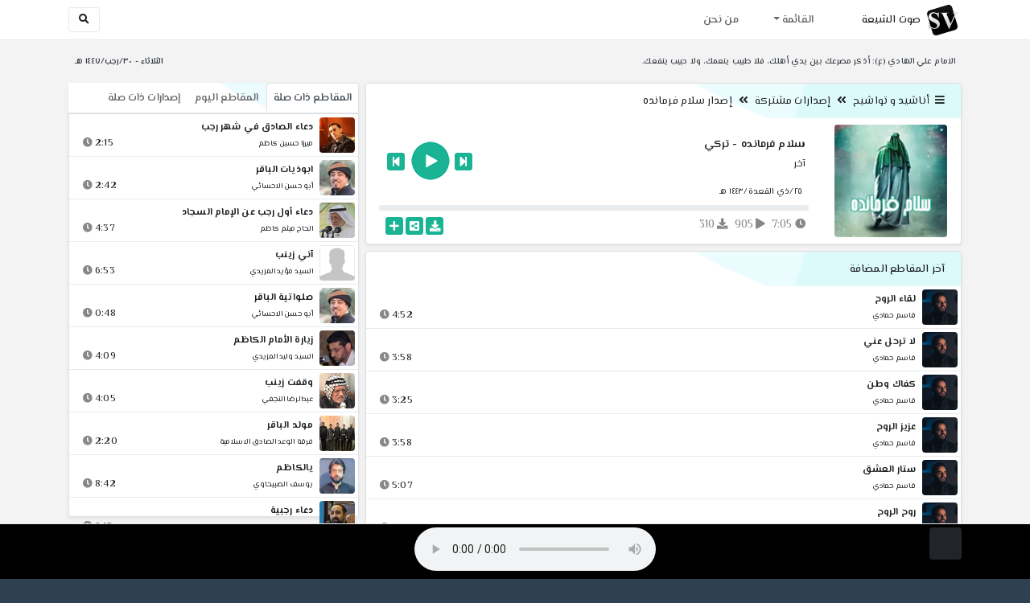

--- FILE ---
content_type: text/html; charset=utf-8
request_url: https://shiavoice.com/play-c5cdQ
body_size: 15991
content:


<!DOCTYPE html>
<html lang="ar" dir="rtl">
<head>
    <meta charset="utf-8">
    <meta name="keywords" content="سلام فرمانده, تركي, آخر ">
    <meta name="description" content="سلام فرمانده - تركي - آخر">
    <meta name="viewport" content="width=device-width, initial-scale=1.0">
	<meta http-equiv="X-UA-Compatible" content="IE=edge">
    <meta http-equiv="content-language" content="ar">
    
    <meta name="msapplication-tap-highlight" content="no">
    <meta name="mobile-web-app-capable" content="no">
    <meta name="application-name" content="Shiavoice - صوت الشيعة">
    <meta name="short_name" content="Shiavoice - صوت الشيعة">
    <link rel="icon" sizes="192x192" href="https://shiavoice.com/assets/img/sv.png">
    <meta name="apple-mobile-web-app-capable" content="no">
    <meta name="apple-mobile-web-app-status-bar-style" content="black">
    <meta name="apple-mobile-web-app-title" content="Shiavoice">
    <link rel="apple-touch-icon" href="https://shiavoice.com/assets/img/sv.png">
    
	<link rel="shortcut icon" href="https://shiavoice.com/assets/img/favicon.ico" type="image/x-icon" />
	<link rel="icon" href="https://shiavoice.com/assets/img/favicon.ico" type="image/x-icon">
    <link rel="stylesheet" type="text/css" href="https://shiavoice.com/assets/css/bootstrap.min.css">
    <link rel="stylesheet" type="text/css" href="https://shiavoice.com/assets/font-awesome5/css/all.min.css">
 
    <link rel="stylesheet" type="text/css" href="https://shiavoice.com/assets/css/animate.css">
    <link rel="stylesheet" type="text/css" href="https://shiavoice.com/assets/css/style.css">
	
    <link rel="stylesheet" type="text/css" href="https://shiavoice.com/assets/css/plugins/toastr/toastr.min.css">
  	<link rel="stylesheet" type="text/css" href="https://shiavoice.com/assets/css/plugins/slick/slick.css">
    <link rel="stylesheet" type="text/css" href="https://shiavoice.com/assets/css/plugins/slick/slick-theme.css">
    <link rel="stylesheet" type="text/css" href="https://shiavoice.com/assets/css/plugins/bootstrapSocial/bootstrap-social.css">
    <link rel="stylesheet" type="text/css" href="https://shiavoice.com/assets/css/plugins/jquery-confirm/jquery-confirm.css">
    <link rel="stylesheet" type="text/css" href="https://shiavoice.com/assets/css/plugins/select2/select2.bundle.css">
    <link rel="stylesheet" type="text/css" href="https://shiavoice.com/assets/css/plugins/dropzone/basic.css">
    <link rel="stylesheet" type="text/css" href="https://shiavoice.com/assets/css/plugins/dropzone/dropzone.css">
    	
	<link rel="stylesheet" type="text/css" href="https://fonts.googleapis.com/css?family=El+Messiri:400,500,600&display=swap&subset=arabic">
    
    <link rel="stylesheet" type="text/css" href="https://shiavoice.com/assets/css/plugins/mobilenav/hc-offcanvas-nav.carbon.css">
        
    <link rel="stylesheet" type="text/css" href="https://shiavoice.com/assets/js/plugins/mediaelement/mediaelementplayer.min.css">
	<link rel="stylesheet" type="text/css" href="https://shiavoice.com/assets/js/plugins/mediaelement/plugins/skip-back/skip-back.min.css">
	<link rel="stylesheet" type="text/css" href="https://shiavoice.com/assets/js/plugins/mediaelement/plugins/speed/speed.min.css">
	<link rel="stylesheet" type="text/css" href="https://shiavoice.com/assets/js/plugins/mediaelement/plugins/loop/loop.min.css">
	<link rel="stylesheet" type="text/css" href="https://shiavoice.com/assets/js/plugins/mediaelement/plugins/airplay/airplay.min.css">
	<link rel="stylesheet" type="text/css" href="https://shiavoice.com/assets/js/plugins/mediaelement/plugins/chromecast/chromecast.min.css">
	<link rel="stylesheet" type="text/css" href="https://shiavoice.com/assets/js/plugins/mediaelement/plugins/postroll/postroll.min.css">   
    
	<link rel="stylesheet" type="text/css" href="https://shiavoice.com/assets/css/plugins/jquery-ui/jquery-ui.css">   
    
    <link rel="stylesheet" type="text/css" href="https://shiavoice.com/assets/css/custom.css">

    <!-- Global site tag (gtag.js) - Google Analytics -->
    <script async src="https://www.googletagmanager.com/gtag/js?id=UA-110213-1"></script>
    <script>
      window.dataLayer = window.dataLayer || [];
      function gtag(){dataLayer.push(arguments);}
      gtag('js', new Date());

      gtag('config', 'UA-110213-1');
    </script>
    
    <title>سلام فرمانده - تركي - آخر</title>
    
</head>	
<body class="rtls top-navigation fixed-footer">	
	
     <div id="wrapper">
        <div id="page-wrapper" class="gray-bg ">
        <div class="row border-bottom white-bg">
			<nav class="navbar navbar-expand-lg navbar-fixed-top" role="navigation">
				<div class="container">
                    <a href="/home" rel="loadpage"><img class="m-1" src="https://shiavoice.com/assets/img/sv.png" height="40px" title="Shiavoice - صوت الشيعة" alt="SV"> <strong>صوت الشيعة</strong></a>
					
                    <a href="/search" rel="loadpage" class="navbar-toggler bg-white text-dark ml-5 border" id="searchButton" title="Search">
                        <i class="fa fa-search"></i> 
                    </a>
                    <a href="#" class="mobilMenu">
                        <span></span> 
                    </a>
                    <nav id="main-nav" style="display: none;">
                        <ul><li data-nav-custom-content><a class="text-white" href="quran" rel="loadpage" name="القرآن الكريم - صوت الشيعة"><i class="fa fa-folder ml-2"></i> القرآن الكريم</a></li><li data-nav-custom-content><a class="text-white" href="ed3ie" rel="loadpage" name="الأدعية والمناجيات - صوت الشيعة"><i class="fa fa-folder ml-2"></i> الأدعية والمناجيات</a></li><li data-nav-custom-content><a class="text-white" href="zeyarat" rel="loadpage" name="الزيارات - صوت الشيعة"><i class="fa fa-folder ml-2"></i> الزيارات</a></li><li data-nav-custom-content><a class="text-white" href="athan" rel="loadpage" name="الأذان - صوت الشيعة"><i class="fa fa-folder ml-2"></i> الأذان</a></li><li data-nav-custom-content><a class="text-white" href="qesaed" rel="loadpage" name="قصائد وأشعار - صوت الشيعة"><i class="fa fa-folder ml-2"></i> قصائد وأشعار</a></li><li data-nav-custom-content><a class="text-white" href="mohadrat" rel="loadpage" name="محاضرات إسلامية - صوت الشيعة"><i class="fa fa-folder ml-2"></i> محاضرات إسلامية</a></li><li data-nav-custom-content><a class="text-white" href="khotab" rel="loadpage" name="خطب المعصومين - صوت الشيعة"><i class="fa fa-folder ml-2"></i> خطب المعصومين</a></li><li data-nav-custom-content><a class="text-white" href="letmiat" rel="loadpage" name="لطميات - صوت الشيعة"><i class="fa fa-folder ml-2"></i> لطميات</a></li><li data-nav-custom-content><a class="text-white" href="afrah" rel="loadpage" name="مواليد و أفراح - صوت الشيعة"><i class="fa fa-folder ml-2"></i> مواليد و أفراح</a></li><li data-nav-custom-content><a class="text-white" href="enashid" rel="loadpage" name="أناشيد و تواشيح - صوت الشيعة"><i class="fa fa-folder ml-2"></i> أناشيد و تواشيح</a></li><li data-nav-custom-content><a class="text-white" href="hawza" rel="loadpage" name="دروس حوزوية - صوت الشيعة"><i class="fa fa-folder ml-2"></i> دروس حوزوية</a></li><li data-nav-custom-content><a class="text-white" href="kutub" rel="loadpage" name="الكتب المسموعة - صوت الشيعة"><i class="fa fa-folder ml-2"></i> الكتب المسموعة</a></li><li data-nav-custom-content>
			<a class="text-white customNavLink" href="about" rel="loadpage" name="من نحن - صوت الشيعة"><i class="fa fa-info-circle ml-2"></i> من نحن</a>
			</li></ul>                    </nav>                        
					
					<div class="navbar-collapse collapse" id="navbar" aria-label="primary">
						<ul class="nav navbar-nav">
							<li class="dropdown">
								<a aria-expanded="false" role="button" href="javascript:void(0)" class="dropdown-toggle" data-toggle="dropdown"> القائمة </a>
								<ul role="menu" class="dropdown-menu scrollable-menu " id="links-menu"><li class="list-group-item-action col-xs-6"><a href="/quran" class="list-group-item-link" name="القرآن الكريم - صوت الشيعة" rel="loadpage"><span class="nav-label"><B>القرآن الكريم</B></span></a></li><li class="list-group-item-action col-xs-6"><a href="/ed3ie" class="list-group-item-link" name="الأدعية والمناجيات - صوت الشيعة" rel="loadpage"><span class="nav-label"><B>الأدعية والمناجيات</B></span></a></li><li class="list-group-item-action col-xs-6"><a href="/zeyarat" class="list-group-item-link" name="الزيارات - صوت الشيعة" rel="loadpage"><span class="nav-label"><B>الزيارات</B></span></a></li><li class="list-group-item-action col-xs-6"><a href="/athan" class="list-group-item-link" name="الأذان - صوت الشيعة" rel="loadpage"><span class="nav-label"><B>الأذان</B></span></a></li><li class="list-group-item-action col-xs-6"><a href="/qesaed" class="list-group-item-link" name="قصائد وأشعار - صوت الشيعة" rel="loadpage"><span class="nav-label"><B>قصائد وأشعار</B></span></a></li><li class="list-group-item-action col-xs-6"><a href="/mohadrat" class="list-group-item-link" name="محاضرات إسلامية - صوت الشيعة" rel="loadpage"><span class="nav-label"><B>محاضرات إسلامية</B></span></a></li><li class="list-group-item-action col-xs-6"><a href="/khotab" class="list-group-item-link" name="خطب المعصومين - صوت الشيعة" rel="loadpage"><span class="nav-label"><B>خطب المعصومين</B></span></a></li><li class="list-group-item-action col-xs-6"><a href="/letmiat" class="list-group-item-link" name="لطميات - صوت الشيعة" rel="loadpage"><span class="nav-label"><B>لطميات</B></span></a></li><li class="list-group-item-action col-xs-6"><a href="/afrah" class="list-group-item-link" name="مواليد و أفراح - صوت الشيعة" rel="loadpage"><span class="nav-label"><B>مواليد و أفراح</B></span></a></li><li class="list-group-item-action col-xs-6"><a href="/enashid" class="list-group-item-link" name="أناشيد و تواشيح - صوت الشيعة" rel="loadpage"><span class="nav-label"><B>أناشيد و تواشيح</B></span></a></li><li class="list-group-item-action col-xs-6"><a href="/hawza" class="list-group-item-link" name="دروس حوزوية - صوت الشيعة" rel="loadpage"><span class="nav-label"><B>دروس حوزوية</B></span></a></li><li class="list-group-item-action col-xs-6"><a href="/kutub" class="list-group-item-link" name="الكتب المسموعة - صوت الشيعة" rel="loadpage"><span class="nav-label"><B>الكتب المسموعة</B></span></a></li></ul>							</li>
							<li>
								<a href="/about" aria-expanded="false" role="button" name="من نحن - صوت الشيعة" rel="loadpage"> من نحن</a>
							</li>
						</ul>
					</div>
					<div class="navbar-collapse collapse navbar-left d-none d-lg-block d-xl-none" id="navbar" aria-label="secondary">
						<ul class="nav navbar-nav mr-auto" id="search-form">
							<a href="/search" rel="loadpage" class="btn btn-white btn-sm"> <i class="fa fa-search m-1"></i> </a>
						</ul>
					</div>
				</div>	
			</nav>	
        </div>
        
        <div id="right-sidebar" class="bg-dark">
            <div class="sidebar-container m-3 pt-4">
                <ul><li data-nav-custom-content><a class="text-white" href="quran" rel="loadpage" name="القرآن الكريم - صوت الشيعة"><i class="fa fa-folder ml-2"></i> القرآن الكريم</a></li><li data-nav-custom-content><a class="text-white" href="ed3ie" rel="loadpage" name="الأدعية والمناجيات - صوت الشيعة"><i class="fa fa-folder ml-2"></i> الأدعية والمناجيات</a></li><li data-nav-custom-content><a class="text-white" href="zeyarat" rel="loadpage" name="الزيارات - صوت الشيعة"><i class="fa fa-folder ml-2"></i> الزيارات</a></li><li data-nav-custom-content><a class="text-white" href="athan" rel="loadpage" name="الأذان - صوت الشيعة"><i class="fa fa-folder ml-2"></i> الأذان</a></li><li data-nav-custom-content><a class="text-white" href="qesaed" rel="loadpage" name="قصائد وأشعار - صوت الشيعة"><i class="fa fa-folder ml-2"></i> قصائد وأشعار</a></li><li data-nav-custom-content><a class="text-white" href="mohadrat" rel="loadpage" name="محاضرات إسلامية - صوت الشيعة"><i class="fa fa-folder ml-2"></i> محاضرات إسلامية</a></li><li data-nav-custom-content><a class="text-white" href="khotab" rel="loadpage" name="خطب المعصومين - صوت الشيعة"><i class="fa fa-folder ml-2"></i> خطب المعصومين</a></li><li data-nav-custom-content><a class="text-white" href="letmiat" rel="loadpage" name="لطميات - صوت الشيعة"><i class="fa fa-folder ml-2"></i> لطميات</a></li><li data-nav-custom-content><a class="text-white" href="afrah" rel="loadpage" name="مواليد و أفراح - صوت الشيعة"><i class="fa fa-folder ml-2"></i> مواليد و أفراح</a></li><li data-nav-custom-content><a class="text-white" href="enashid" rel="loadpage" name="أناشيد و تواشيح - صوت الشيعة"><i class="fa fa-folder ml-2"></i> أناشيد و تواشيح</a></li><li data-nav-custom-content><a class="text-white" href="hawza" rel="loadpage" name="دروس حوزوية - صوت الشيعة"><i class="fa fa-folder ml-2"></i> دروس حوزوية</a></li><li data-nav-custom-content><a class="text-white" href="kutub" rel="loadpage" name="الكتب المسموعة - صوت الشيعة"><i class="fa fa-folder ml-2"></i> الكتب المسموعة</a></li><li data-nav-custom-content>
			<a class="text-white customNavLink" href="about" rel="loadpage" name="من نحن - صوت الشيعة"><i class="fa fa-info-circle ml-2"></i> من نحن</a>
			</li></ul>            </div>
        </div>            
            
        <div class="wrapper wrapper-content">
            <div class="container">
                    <div class="row m-b-sm m-t-sm ">
                      <div class="col-md-8 d-md-block d-none">
                            <span class="font-bold text-dark small float-left pr-lg-2"><strong> الامام علي الهادي (ع): أذكر مصرعك بين يدي أهلك، فلا طبيب ينعمك، ولا حبيب ينفعك.</strong></span>
                      </div>
                      <div class="col-md-4 col-sm-12">
                            <span class="font-bold text-dark small float-right pl-lg-2"> الثلاثاء - ٣٠/رجب/١٤٤٧ هـ</span>
                      </div>
                    </div>
                <div id="contentBody">
                        <div class="row documentTitle mb-4" id="documentTitle" data-title="سلام فرمانده - تركي - آخر">
        <div class="col-lg-8 col-sm-12 pl-lg-1 mt-2">
            
            <div class="card no-border shadow-sm">
                  <div class="card-header bg-header">
                        <nav> <i class="fa fa-bars ml-1"></i> <a href="enashid" name="أناشيد و تواشيح - صوت الشيعة" rel="loadpage" >أناشيد و تواشيح</a><i class="fa fa-angle-double-left mx-2" aria-hidden="true"></i><a href="cat-628" name="إصدارات مشتركة - أناشيد و تواشيح" rel="loadpage" >إصدارات مشتركة</a><i class="fa fa-angle-double-left mx-2" aria-hidden="true"></i><a href="cat-12251" rel="loadpage" name="إصدار سلام فرمانده - إصدارات مشتركة">إصدار سلام فرمانده</a></nav>                  </div>
                  <div class="card-body p-1 m-1">
                                            
                          <div class="row">
                            <div class="col-md-3">
                                <div id="trackItem1231859" class="">
                                    <div class="containerTrack">
                                     <img class="image m-auto rounded d-none d-sm-none d-md-block" id="trackArt1231859" title="آخر" alt="IMG" src="../assets/img/cats/selam_fermande.jpg" width="140px">
                                   </div>
                                </div>
                            </div>
                            <div class="col-md-9 pr-lg-0">
                                <div class="playDiv">
                                 <a href="play-C5B1l" rel="loadpage" name="امام زمان - اردو - شهيد على شهيد" class="prevTrack btn btn-xs btn-social-icon btn-primary text-white" title="المقطع السابق">
            <i class="fa fa-step-backward"></i> 
        </a> 
                                <a href="javascript:void(0)" title="تشغيل" class="playTrack jp-play jp-play-page m-auto" id="trackplay1231859" data-track-id="1231859" data-track-url="enashid/mushterk/selam_fermande/kskwxmswymaw744.mp3" data-track-title="سلام فرمانده - تركي" data-track-href="play-c5cdQ" data-artist="آخر" data-artist-href=""></a>
                                 <a href="play-c5E64" rel="loadpage" name="سلامي للقائد - عربي - محمد على الدهدشتي" class="nextTrack btn btn-xs btn-social-icon btn-primary text-white" title="المقطع التالي">
            <i class="fa fa-step-forward"></i>
        </a> 
                                </div>
                                <h4 class="font-bold m-b-xs text-truncate mt-3 mx-2 pr-md-1" title="سلام فرمانده - تركي" style="cursor: default;">سلام فرمانده - تركي</h4>
                                <h5 class="mt-2 mx-2 text-truncate pr-md-1"><a href="" rel="loadpage" name="آخر - صوت الشيعة" title="آخر" > آخر</a></h5>
                                <div class="pt-2 pr-1">
                                 <small class="mx-2 pr-md-1">٢٥/ذي القعدة/١٤٤٣ هـ</small>
                                </div>
                                 
                                <div id="waveProgress" class="progress m-2" dir="ltr" style="height: 7px;">
                                  <div id="progressBar" data-track-id="1231859" class="progress-bar progress-bar-striped progress-bar-animated progress-bar-primary" role="progressbar"></div>
                                </div> 

                                 <div>
                                  <div class="float-left mx-2 pr-md-1 d-flex justify-content-between">
                                    
                                    <div class="text-muted" style="cursor: default;" id="trackDuration1231859" title="مدة"><i class="fa fa-clock"></i> 7:05</div>
                                      
                                    <div class="text-muted pr-2" style="cursor: default;" title="إستماع 905"><i class="fa fa-play"></i> 905</div>
                                      
                                    <div class="text-muted pr-2" style="cursor: default;" title="تحميل 310"><i class="fa fa-download"></i> 310</div>
                                      
                                   </div>
                                  <div class="float-right">
                                   
                                    <a class="btn btn-xs btn-social-icon btn-primary text-white downloadTrack" data-id="dEdEM3dOeHZrL05rRHV0TlVuM2xIdz09" name="سلام فرمانده - تركي - آخر" title="تحميل"><i class="fa fa-download"></i></a> 
                                    <a class="shareTrack btn btn-xs btn-social-icon btn-primary text-white" name="سلام فرمانده - تركي - آخر" data-id="1231859" data-embed="embed-c5cdQ" title="شارك على الشبكات الاجتماعية"><i class="fa fa-share-alt-square"></i></a>
                                    <a class="addPlaylist btn btn-xs btn-social-icon btn-primary text-white ml-3" id="addPlaylist1231859" data-plsylist-id="1231859" title="أضف الى قائمة التشغيل"><i class="fa fa-plus"></i></a>
                                    
                                    </div>
                                </div>

                            </div>
                        </div>
                  
                  </div>
                                    
            </div> 
            
            <!-- start last links-->
            <div class="card mt-2 shadow-sm">
             
              <div class="no-border animated fadeIn">

                      <div class="card-header bg-header">
                                آخر المقاطع المضافة
                              </div><ul class="list-unstyled p-0 m-0 w-100"><li class="media trackItem border-bottom p-1" id="trackItem1251224">
					<div class="containerTrack">
					 <img class="image ml-2 rounded" id="trackArt1251224" alt="IMG" src="../assets/img/cats/qasim_hamadi.jpg" width="44px">
					  <div class="middle">
						<a href="play-KkODD" title="تشغيل" class="playTrack jp-play m-auto" id="trackplay1251224" data-track-id="1251224" data-track-url="enashid/qasem_hemadi/setar_elaeshq/9z3teqbxnu5z3uz.mp3" data-track-title="لقاء الروح" data-track-href="play-KkODD" data-artist="قاسم حمادي" data-artist-href="@qasim-himadi"></a>
					  </div>
					</div>
					<div class="media-body">
					  <a href="play-KkODD" rel="loadpage" name="لقاء الروح - قاسم حمادي" title="لقاء الروح"><h5 class="mb-0 text-truncate font-weight-bold">لقاء الروح</h5></a>
					    <div class="row mt-1">
							<div class="col-7">
								<a href="@qasim-himadi" rel="loadpage" name="قاسم حمادي - صوت الشيعة"><small class="text-truncate"> قاسم حمادي</small></a>
							</div>
							<div class="col-5 text-left pl-4" id="trackDuration1251224"> 
								4:52 <i class="fa fa-clock ml-1 text-muted"></i>
								<span class="playTools">
									<a href="javascript:void(0)" class="shareTrack d-none d-sm-inline" data-id="1251224" title="شارك" data-embed="embed-KkODD" name="لقاء الروح - قاسم حمادي"><i class="fa fa-share-alt-square text-muted" style="font-size: 0.9rem;"></i></a> 
									<a href="play-KkODD" class="addPlaylist d-none d-sm-inline-block" name="لقاء الروح - قاسم حمادي" data-plsylist-id="1251224" title="أضف الى قائمة التشغيل"><i class="fa fa-plus-square text-muted mr-1" style="font-size: 0.9rem;"></i></a>
								</span>
						   </div>
					   </div>
					</div>
				  </li><li class="media trackItem border-bottom p-1" id="trackItem1251223">
					<div class="containerTrack">
					 <img class="image ml-2 rounded" id="trackArt1251223" alt="IMG" src="../assets/img/cats/qasim_hamadi.jpg" width="44px">
					  <div class="middle">
						<a href="play-KkNlu" title="تشغيل" class="playTrack jp-play m-auto" id="trackplay1251223" data-track-id="1251223" data-track-url="enashid/qasem_hemadi/setar_elaeshq/bgpn7sa44x5hs9y.mp3" data-track-title="لا ترحل عني" data-track-href="play-KkNlu" data-artist="قاسم حمادي" data-artist-href="@qasim-himadi"></a>
					  </div>
					</div>
					<div class="media-body">
					  <a href="play-KkNlu" rel="loadpage" name="لا ترحل عني - قاسم حمادي" title="لا ترحل عني"><h5 class="mb-0 text-truncate font-weight-bold">لا ترحل عني</h5></a>
					    <div class="row mt-1">
							<div class="col-7">
								<a href="@qasim-himadi" rel="loadpage" name="قاسم حمادي - صوت الشيعة"><small class="text-truncate"> قاسم حمادي</small></a>
							</div>
							<div class="col-5 text-left pl-4" id="trackDuration1251223"> 
								3:58 <i class="fa fa-clock ml-1 text-muted"></i>
								<span class="playTools">
									<a href="javascript:void(0)" class="shareTrack d-none d-sm-inline" data-id="1251223" title="شارك" data-embed="embed-KkNlu" name="لا ترحل عني - قاسم حمادي"><i class="fa fa-share-alt-square text-muted" style="font-size: 0.9rem;"></i></a> 
									<a href="play-KkNlu" class="addPlaylist d-none d-sm-inline-block" name="لا ترحل عني - قاسم حمادي" data-plsylist-id="1251223" title="أضف الى قائمة التشغيل"><i class="fa fa-plus-square text-muted mr-1" style="font-size: 0.9rem;"></i></a>
								</span>
						   </div>
					   </div>
					</div>
				  </li><li class="media trackItem border-bottom p-1" id="trackItem1251222">
					<div class="containerTrack">
					 <img class="image ml-2 rounded" id="trackArt1251222" alt="IMG" src="../assets/img/cats/qasim_hamadi.jpg" width="44px">
					  <div class="middle">
						<a href="play-kknlT" title="تشغيل" class="playTrack jp-play m-auto" id="trackplay1251222" data-track-id="1251222" data-track-url="enashid/qasem_hemadi/setar_elaeshq/kroougixb36yhhl.mp3" data-track-title="كفاك وطن" data-track-href="play-kknlT" data-artist="قاسم حمادي" data-artist-href="@qasim-himadi"></a>
					  </div>
					</div>
					<div class="media-body">
					  <a href="play-kknlT" rel="loadpage" name="كفاك وطن - قاسم حمادي" title="كفاك وطن"><h5 class="mb-0 text-truncate font-weight-bold">كفاك وطن</h5></a>
					    <div class="row mt-1">
							<div class="col-7">
								<a href="@qasim-himadi" rel="loadpage" name="قاسم حمادي - صوت الشيعة"><small class="text-truncate"> قاسم حمادي</small></a>
							</div>
							<div class="col-5 text-left pl-4" id="trackDuration1251222"> 
								3:25 <i class="fa fa-clock ml-1 text-muted"></i>
								<span class="playTools">
									<a href="javascript:void(0)" class="shareTrack d-none d-sm-inline" data-id="1251222" title="شارك" data-embed="embed-kknlT" name="كفاك وطن - قاسم حمادي"><i class="fa fa-share-alt-square text-muted" style="font-size: 0.9rem;"></i></a> 
									<a href="play-kknlT" class="addPlaylist d-none d-sm-inline-block" name="كفاك وطن - قاسم حمادي" data-plsylist-id="1251222" title="أضف الى قائمة التشغيل"><i class="fa fa-plus-square text-muted mr-1" style="font-size: 0.9rem;"></i></a>
								</span>
						   </div>
					   </div>
					</div>
				  </li><li class="media trackItem border-bottom p-1" id="trackItem1251221">
					<div class="containerTrack">
					 <img class="image ml-2 rounded" id="trackArt1251221" alt="IMG" src="../assets/img/cats/qasim_hamadi.jpg" width="44px">
					  <div class="middle">
						<a href="play-kknLo" title="تشغيل" class="playTrack jp-play m-auto" id="trackplay1251221" data-track-id="1251221" data-track-url="enashid/qasem_hemadi/setar_elaeshq/hytnwtxtvvdtfoo.mp3" data-track-title="عزيز الروح" data-track-href="play-kknLo" data-artist="قاسم حمادي" data-artist-href="@qasim-himadi"></a>
					  </div>
					</div>
					<div class="media-body">
					  <a href="play-kknLo" rel="loadpage" name="عزيز الروح - قاسم حمادي" title="عزيز الروح"><h5 class="mb-0 text-truncate font-weight-bold">عزيز الروح</h5></a>
					    <div class="row mt-1">
							<div class="col-7">
								<a href="@qasim-himadi" rel="loadpage" name="قاسم حمادي - صوت الشيعة"><small class="text-truncate"> قاسم حمادي</small></a>
							</div>
							<div class="col-5 text-left pl-4" id="trackDuration1251221"> 
								3:58 <i class="fa fa-clock ml-1 text-muted"></i>
								<span class="playTools">
									<a href="javascript:void(0)" class="shareTrack d-none d-sm-inline" data-id="1251221" title="شارك" data-embed="embed-kknLo" name="عزيز الروح - قاسم حمادي"><i class="fa fa-share-alt-square text-muted" style="font-size: 0.9rem;"></i></a> 
									<a href="play-kknLo" class="addPlaylist d-none d-sm-inline-block" name="عزيز الروح - قاسم حمادي" data-plsylist-id="1251221" title="أضف الى قائمة التشغيل"><i class="fa fa-plus-square text-muted mr-1" style="font-size: 0.9rem;"></i></a>
								</span>
						   </div>
					   </div>
					</div>
				  </li><li class="media trackItem border-bottom p-1" id="trackItem1251220">
					<div class="containerTrack">
					 <img class="image ml-2 rounded" id="trackArt1251220" alt="IMG" src="../assets/img/cats/qasim_hamadi.jpg" width="44px">
					  <div class="middle">
						<a href="play-KkNLk" title="تشغيل" class="playTrack jp-play m-auto" id="trackplay1251220" data-track-id="1251220" data-track-url="enashid/qasem_hemadi/setar_elaeshq/eosznux8uhokhgh.mp3" data-track-title="ستار العشق" data-track-href="play-KkNLk" data-artist="قاسم حمادي" data-artist-href="@qasim-himadi"></a>
					  </div>
					</div>
					<div class="media-body">
					  <a href="play-KkNLk" rel="loadpage" name="ستار العشق - قاسم حمادي" title="ستار العشق"><h5 class="mb-0 text-truncate font-weight-bold">ستار العشق</h5></a>
					    <div class="row mt-1">
							<div class="col-7">
								<a href="@qasim-himadi" rel="loadpage" name="قاسم حمادي - صوت الشيعة"><small class="text-truncate"> قاسم حمادي</small></a>
							</div>
							<div class="col-5 text-left pl-4" id="trackDuration1251220"> 
								5:07 <i class="fa fa-clock ml-1 text-muted"></i>
								<span class="playTools">
									<a href="javascript:void(0)" class="shareTrack d-none d-sm-inline" data-id="1251220" title="شارك" data-embed="embed-KkNLk" name="ستار العشق - قاسم حمادي"><i class="fa fa-share-alt-square text-muted" style="font-size: 0.9rem;"></i></a> 
									<a href="play-KkNLk" class="addPlaylist d-none d-sm-inline-block" name="ستار العشق - قاسم حمادي" data-plsylist-id="1251220" title="أضف الى قائمة التشغيل"><i class="fa fa-plus-square text-muted mr-1" style="font-size: 0.9rem;"></i></a>
								</span>
						   </div>
					   </div>
					</div>
				  </li><li class="media trackItem border-bottom p-1" id="trackItem1251219">
					<div class="containerTrack">
					 <img class="image ml-2 rounded" id="trackArt1251219" alt="IMG" src="../assets/img/cats/qasim_hamadi.jpg" width="44px">
					  <div class="middle">
						<a href="play-KkNbB" title="تشغيل" class="playTrack jp-play m-auto" id="trackplay1251219" data-track-id="1251219" data-track-url="enashid/qasem_hemadi/setar_elaeshq/xlltqx2ehv5rpf3.mp3" data-track-title="روح الروح" data-track-href="play-KkNbB" data-artist="قاسم حمادي" data-artist-href="@qasim-himadi"></a>
					  </div>
					</div>
					<div class="media-body">
					  <a href="play-KkNbB" rel="loadpage" name="روح الروح - قاسم حمادي" title="روح الروح"><h5 class="mb-0 text-truncate font-weight-bold">روح الروح</h5></a>
					    <div class="row mt-1">
							<div class="col-7">
								<a href="@qasim-himadi" rel="loadpage" name="قاسم حمادي - صوت الشيعة"><small class="text-truncate"> قاسم حمادي</small></a>
							</div>
							<div class="col-5 text-left pl-4" id="trackDuration1251219"> 
								6:05 <i class="fa fa-clock ml-1 text-muted"></i>
								<span class="playTools">
									<a href="javascript:void(0)" class="shareTrack d-none d-sm-inline" data-id="1251219" title="شارك" data-embed="embed-KkNbB" name="روح الروح - قاسم حمادي"><i class="fa fa-share-alt-square text-muted" style="font-size: 0.9rem;"></i></a> 
									<a href="play-KkNbB" class="addPlaylist d-none d-sm-inline-block" name="روح الروح - قاسم حمادي" data-plsylist-id="1251219" title="أضف الى قائمة التشغيل"><i class="fa fa-plus-square text-muted mr-1" style="font-size: 0.9rem;"></i></a>
								</span>
						   </div>
					   </div>
					</div>
				  </li><li class="media trackItem border-bottom p-1" id="trackItem1251218">
					<div class="containerTrack">
					 <img class="image ml-2 rounded" id="trackArt1251218" alt="IMG" src="../assets/img/cats/qasim_hamadi.jpg" width="44px">
					  <div class="middle">
						<a href="play-KkMav" title="تشغيل" class="playTrack jp-play m-auto" id="trackplay1251218" data-track-id="1251218" data-track-url="enashid/qasem_hemadi/setar_elaeshq/etdkcedrc6caqda.mp3" data-track-title="نبض الفؤاد" data-track-href="play-KkMav" data-artist="قاسم حمادي" data-artist-href="@qasim-himadi"></a>
					  </div>
					</div>
					<div class="media-body">
					  <a href="play-KkMav" rel="loadpage" name="نبض الفؤاد - قاسم حمادي" title="نبض الفؤاد"><h5 class="mb-0 text-truncate font-weight-bold">نبض الفؤاد</h5></a>
					    <div class="row mt-1">
							<div class="col-7">
								<a href="@qasim-himadi" rel="loadpage" name="قاسم حمادي - صوت الشيعة"><small class="text-truncate"> قاسم حمادي</small></a>
							</div>
							<div class="col-5 text-left pl-4" id="trackDuration1251218"> 
								3:08 <i class="fa fa-clock ml-1 text-muted"></i>
								<span class="playTools">
									<a href="javascript:void(0)" class="shareTrack d-none d-sm-inline" data-id="1251218" title="شارك" data-embed="embed-KkMav" name="نبض الفؤاد - قاسم حمادي"><i class="fa fa-share-alt-square text-muted" style="font-size: 0.9rem;"></i></a> 
									<a href="play-KkMav" class="addPlaylist d-none d-sm-inline-block" name="نبض الفؤاد - قاسم حمادي" data-plsylist-id="1251218" title="أضف الى قائمة التشغيل"><i class="fa fa-plus-square text-muted mr-1" style="font-size: 0.9rem;"></i></a>
								</span>
						   </div>
					   </div>
					</div>
				  </li><li class="media trackItem border-bottom p-1" id="trackItem1251217">
					<div class="containerTrack">
					 <img class="image ml-2 rounded" id="trackArt1251217" alt="IMG" src="../assets/img/cats/qasim_hamadi.jpg" width="44px">
					  <div class="middle">
						<a href="play-KKl84" title="تشغيل" class="playTrack jp-play m-auto" id="trackplay1251217" data-track-id="1251217" data-track-url="enashid/qasem_hemadi/setar_elaeshq/kmxcmuvu0mhkutx.mp3" data-track-title="أنت الطبيب" data-track-href="play-KKl84" data-artist="قاسم حمادي" data-artist-href="@qasim-himadi"></a>
					  </div>
					</div>
					<div class="media-body">
					  <a href="play-KKl84" rel="loadpage" name="أنت الطبيب - قاسم حمادي" title="أنت الطبيب"><h5 class="mb-0 text-truncate font-weight-bold">أنت الطبيب</h5></a>
					    <div class="row mt-1">
							<div class="col-7">
								<a href="@qasim-himadi" rel="loadpage" name="قاسم حمادي - صوت الشيعة"><small class="text-truncate"> قاسم حمادي</small></a>
							</div>
							<div class="col-5 text-left pl-4" id="trackDuration1251217"> 
								2:08 <i class="fa fa-clock ml-1 text-muted"></i>
								<span class="playTools">
									<a href="javascript:void(0)" class="shareTrack d-none d-sm-inline" data-id="1251217" title="شارك" data-embed="embed-KKl84" name="أنت الطبيب - قاسم حمادي"><i class="fa fa-share-alt-square text-muted" style="font-size: 0.9rem;"></i></a> 
									<a href="play-KKl84" class="addPlaylist d-none d-sm-inline-block" name="أنت الطبيب - قاسم حمادي" data-plsylist-id="1251217" title="أضف الى قائمة التشغيل"><i class="fa fa-plus-square text-muted mr-1" style="font-size: 0.9rem;"></i></a>
								</span>
						   </div>
					   </div>
					</div>
				  </li><li class="media trackItem border-bottom p-1" id="trackItem1251216">
					<div class="containerTrack">
					 <img class="image ml-2 rounded" id="trackArt1251216" alt="IMG" src="../assets/img/cats/qasim_hamadi.jpg" width="44px">
					  <div class="middle">
						<a href="play-kkKUw" title="تشغيل" class="playTrack jp-play m-auto" id="trackplay1251216" data-track-id="1251216" data-track-url="enashid/qasem_hemadi/setar_elaeshq/l3yj0nezmj06had.mp3" data-track-title="الحرف الأول" data-track-href="play-kkKUw" data-artist="قاسم حمادي" data-artist-href="@qasim-himadi"></a>
					  </div>
					</div>
					<div class="media-body">
					  <a href="play-kkKUw" rel="loadpage" name="الحرف الأول - قاسم حمادي" title="الحرف الأول"><h5 class="mb-0 text-truncate font-weight-bold">الحرف الأول</h5></a>
					    <div class="row mt-1">
							<div class="col-7">
								<a href="@qasim-himadi" rel="loadpage" name="قاسم حمادي - صوت الشيعة"><small class="text-truncate"> قاسم حمادي</small></a>
							</div>
							<div class="col-5 text-left pl-4" id="trackDuration1251216"> 
								2:20 <i class="fa fa-clock ml-1 text-muted"></i>
								<span class="playTools">
									<a href="javascript:void(0)" class="shareTrack d-none d-sm-inline" data-id="1251216" title="شارك" data-embed="embed-kkKUw" name="الحرف الأول - قاسم حمادي"><i class="fa fa-share-alt-square text-muted" style="font-size: 0.9rem;"></i></a> 
									<a href="play-kkKUw" class="addPlaylist d-none d-sm-inline-block" name="الحرف الأول - قاسم حمادي" data-plsylist-id="1251216" title="أضف الى قائمة التشغيل"><i class="fa fa-plus-square text-muted mr-1" style="font-size: 0.9rem;"></i></a>
								</span>
						   </div>
					   </div>
					</div>
				  </li><li class="media trackItem border-bottom p-1" id="trackItem1251215">
					<div class="containerTrack">
					 <img class="image ml-2 rounded" id="trackArt1251215" alt="IMG" src="../assets/img/cats/qasim_hamadi.jpg" width="44px">
					  <div class="middle">
						<a href="play-kKkNY" title="تشغيل" class="playTrack jp-play m-auto" id="trackplay1251215" data-track-id="1251215" data-track-url="enashid/qasem_hemadi/setar_elaeshq/xrhcnmd8pm68vdj.mp3" data-track-title="إبقى حدي" data-track-href="play-kKkNY" data-artist="قاسم حمادي" data-artist-href="@qasim-himadi"></a>
					  </div>
					</div>
					<div class="media-body">
					  <a href="play-kKkNY" rel="loadpage" name="إبقى حدي - قاسم حمادي" title="إبقى حدي"><h5 class="mb-0 text-truncate font-weight-bold">إبقى حدي</h5></a>
					    <div class="row mt-1">
							<div class="col-7">
								<a href="@qasim-himadi" rel="loadpage" name="قاسم حمادي - صوت الشيعة"><small class="text-truncate"> قاسم حمادي</small></a>
							</div>
							<div class="col-5 text-left pl-4" id="trackDuration1251215"> 
								3:59 <i class="fa fa-clock ml-1 text-muted"></i>
								<span class="playTools">
									<a href="javascript:void(0)" class="shareTrack d-none d-sm-inline" data-id="1251215" title="شارك" data-embed="embed-kKkNY" name="إبقى حدي - قاسم حمادي"><i class="fa fa-share-alt-square text-muted" style="font-size: 0.9rem;"></i></a> 
									<a href="play-kKkNY" class="addPlaylist d-none d-sm-inline-block" name="إبقى حدي - قاسم حمادي" data-plsylist-id="1251215" title="أضف الى قائمة التشغيل"><i class="fa fa-plus-square text-muted mr-1" style="font-size: 0.9rem;"></i></a>
								</span>
						   </div>
					   </div>
					</div>
				  </li><li class="media trackItem border-bottom p-1" id="trackItem1250983">
					<div class="containerTrack">
					 <img class="image ml-2 rounded" id="trackArt1250983" alt="IMG" src="../assets/img/cats/ahmed_qurban.jpg" width="44px">
					  <div class="middle">
						<a href="play-KHQxz" title="تشغيل" class="playTrack jp-play m-auto" id="trackplay1250983" data-track-id="1250983" data-track-url="enashid/ahmed_qurban/deluni_aalik/wabav0cum5wuiml.mp3" data-track-title="مولى زماني" data-track-href="play-KHQxz" data-artist="أحمد قربان" data-artist-href="@ahmad-qarban"></a>
					  </div>
					</div>
					<div class="media-body">
					  <a href="play-KHQxz" rel="loadpage" name="مولى زماني - أحمد قربان" title="مولى زماني"><h5 class="mb-0 text-truncate font-weight-bold">مولى زماني</h5></a>
					    <div class="row mt-1">
							<div class="col-7">
								<a href="@ahmad-qarban" rel="loadpage" name="أحمد قربان - صوت الشيعة"><small class="text-truncate"> أحمد قربان</small></a>
							</div>
							<div class="col-5 text-left pl-4" id="trackDuration1250983"> 
								4:19 <i class="fa fa-clock ml-1 text-muted"></i>
								<span class="playTools">
									<a href="javascript:void(0)" class="shareTrack d-none d-sm-inline" data-id="1250983" title="شارك" data-embed="embed-KHQxz" name="مولى زماني - أحمد قربان"><i class="fa fa-share-alt-square text-muted" style="font-size: 0.9rem;"></i></a> 
									<a href="play-KHQxz" class="addPlaylist d-none d-sm-inline-block" name="مولى زماني - أحمد قربان" data-plsylist-id="1250983" title="أضف الى قائمة التشغيل"><i class="fa fa-plus-square text-muted mr-1" style="font-size: 0.9rem;"></i></a>
								</span>
						   </div>
					   </div>
					</div>
				  </li><li class="media trackItem border-bottom p-1" id="trackItem1250982">
					<div class="containerTrack">
					 <img class="image ml-2 rounded" id="trackArt1250982" alt="IMG" src="../assets/img/cats/ahmed_qurban.jpg" width="44px">
					  <div class="middle">
						<a href="play-KhqQa" title="تشغيل" class="playTrack jp-play m-auto" id="trackplay1250982" data-track-id="1250982" data-track-url="enashid/ahmed_qurban/deluni_aalik/cdhdkfjifdaxkgs.mp3" data-track-title="لو حلم" data-track-href="play-KhqQa" data-artist="أحمد قربان" data-artist-href="@ahmad-qarban"></a>
					  </div>
					</div>
					<div class="media-body">
					  <a href="play-KhqQa" rel="loadpage" name="لو حلم - أحمد قربان" title="لو حلم"><h5 class="mb-0 text-truncate font-weight-bold">لو حلم</h5></a>
					    <div class="row mt-1">
							<div class="col-7">
								<a href="@ahmad-qarban" rel="loadpage" name="أحمد قربان - صوت الشيعة"><small class="text-truncate"> أحمد قربان</small></a>
							</div>
							<div class="col-5 text-left pl-4" id="trackDuration1250982"> 
								4:29 <i class="fa fa-clock ml-1 text-muted"></i>
								<span class="playTools">
									<a href="javascript:void(0)" class="shareTrack d-none d-sm-inline" data-id="1250982" title="شارك" data-embed="embed-KhqQa" name="لو حلم - أحمد قربان"><i class="fa fa-share-alt-square text-muted" style="font-size: 0.9rem;"></i></a> 
									<a href="play-KhqQa" class="addPlaylist d-none d-sm-inline-block" name="لو حلم - أحمد قربان" data-plsylist-id="1250982" title="أضف الى قائمة التشغيل"><i class="fa fa-plus-square text-muted mr-1" style="font-size: 0.9rem;"></i></a>
								</span>
						   </div>
					   </div>
					</div>
				  </li></ul>              </div>
            </div>
            <!-- start last links-->
            

        </div>
        <div class="col-lg-4 col-sm-12 pr-lg-1 mt-2">
            <!-- relatedClips -->
            <div class="shadow-sm " > 
                <ul class="nav nav-tabs justify-content-end bg-header" dir="ltr">
                     <li class="nav-sm-item"><a href="javascript:void(0)" name="relatedRelease" data-bs-toggle="tab" class="nav-link relatedTab relatedRelease p-2 card-titel">إصدارات ذات صلة</a></li>
                     <li class="nav-sm-item"><a href="javascript:void(0)" name="todayClips" data-bs-toggle="tab" class="nav-link relatedTab todayClips p-2 card-titel">المقاطع اليوم</a></li>
                    <li class="nav-sm-item"><a href="javascript:void(0)" name="relatedClips" data-bs-toggle="tab" class="nav-link relatedTab relatedClips p-2 card-titel active">المقاطع ذات صلة</a></li>
                </ul>
                <div class="border bg-white rounded-bottom animated fadeIn">
                    <div class="slimScroll" style="height: 500px" id="relatedBox">
                        <ul class="list-unstyled p-0"><li class="media trackItem border-bottom p-1" id="trackItem1066864">
					<div class="containerTrack">
					 <img class="image ml-2 rounded" id="trackArt1066864" alt="IMG" src="../assets/img/cats/mierze_hussein_kazem.jpg" width="44px">
					  <div class="middle">
						<a href="play-n4dgs" title="تشغيل" class="playTrack jp-play m-auto" id="trackplay1066864" data-track-id="1066864" data-track-url="edaie/ed3ie_shehr_rejab/mirza_hussein_kathem/xbqdr8e3dsbw.mp3" data-track-title="دعاء الصادق في شهر رجب" data-track-href="play-n4dgs" data-artist="ميرزا حسين كاظم" data-artist-href="@mirza-husayn-kazm"></a>
					  </div>
					</div>
					<div class="media-body">
					  <a href="play-n4dgs" rel="loadpage" name="دعاء الصادق في شهر رجب - ميرزا حسين كاظم" title="دعاء الصادق في شهر رجب"><h5 class="mb-0 text-truncate font-weight-bold">دعاء الصادق في شهر رجب</h5></a>
					    <div class="row mt-1">
							<div class="col-7">
								<a href="@mirza-husayn-kazm" rel="loadpage" name="ميرزا حسين كاظم - صوت الشيعة"><small class="text-truncate"> ميرزا حسين كاظم</small></a>
							</div>
							<div class="col-5 text-left pl-4" id="trackDuration1066864"> 
								2:15 <i class="fa fa-clock ml-1 text-muted"></i>
								<span class="playTools">
									<a href="javascript:void(0)" class="shareTrack d-none d-sm-inline" data-id="1066864" title="شارك" data-embed="embed-n4dgs" name="دعاء الصادق في شهر رجب - ميرزا حسين كاظم"><i class="fa fa-share-alt-square text-muted" style="font-size: 0.9rem;"></i></a> 
									<a href="play-n4dgs" class="addPlaylist d-none d-sm-inline-block" id="addPlaylist1066864" data-plsylist-id="1066864" title="أضف الى قائمة التشغيل"><i class="fa fa-plus-square text-muted mr-1" style="font-size: 0.9rem;"></i></a>
								</span>
						   </div>
					   </div>
					</div>
				  </li><li class="media trackItem border-bottom p-1" id="trackItem1106466">
					<div class="containerTrack">
					 <img class="image ml-2 rounded" id="trackArt1106466" alt="IMG" src="../assets/img/cats/abohassan_elehsai.jpg" width="44px">
					  <div class="middle">
						<a href="play-HkYaB" title="تشغيل" class="playTrack jp-play m-auto" id="trackplay1106466" data-track-id="1106466" data-track-url="afrah/abo_hassan_el7esai/welade_elbaqer_elhadi/rcp9e08v4s6o.mp3" data-track-title="ابوذيات الباقر" data-track-href="play-HkYaB" data-artist="أبو حسن الاحسائي" data-artist-href="@abu-hasan-alahsayy"></a>
					  </div>
					</div>
					<div class="media-body">
					  <a href="play-HkYaB" rel="loadpage" name="ابوذيات الباقر - أبو حسن الاحسائي" title="ابوذيات الباقر"><h5 class="mb-0 text-truncate font-weight-bold">ابوذيات الباقر</h5></a>
					    <div class="row mt-1">
							<div class="col-7">
								<a href="@abu-hasan-alahsayy" rel="loadpage" name="أبو حسن الاحسائي - صوت الشيعة"><small class="text-truncate"> أبو حسن الاحسائي</small></a>
							</div>
							<div class="col-5 text-left pl-4" id="trackDuration1106466"> 
								2:42 <i class="fa fa-clock ml-1 text-muted"></i>
								<span class="playTools">
									<a href="javascript:void(0)" class="shareTrack d-none d-sm-inline" data-id="1106466" title="شارك" data-embed="embed-HkYaB" name="ابوذيات الباقر - أبو حسن الاحسائي"><i class="fa fa-share-alt-square text-muted" style="font-size: 0.9rem;"></i></a> 
									<a href="play-HkYaB" class="addPlaylist d-none d-sm-inline-block" id="addPlaylist1106466" data-plsylist-id="1106466" title="أضف الى قائمة التشغيل"><i class="fa fa-plus-square text-muted mr-1" style="font-size: 0.9rem;"></i></a>
								</span>
						   </div>
					   </div>
					</div>
				  </li><li class="media trackItem border-bottom p-1" id="trackItem1021696">
					<div class="containerTrack">
					 <img class="image ml-2 rounded" id="trackArt1021696" alt="IMG" src="../assets/img/cats/maytham_kazim.jpg" width="44px">
					  <div class="middle">
						<a href="play-c61nb" title="تشغيل" class="playTrack jp-play m-auto" id="trackplay1021696" data-track-id="1021696" data-track-url="edaie/ed3ie_shehr_rejab/kpuij03wieek.mp3" data-track-title="دعاء أول رجب عن الإمام السجاد" data-track-href="play-c61nb" data-artist="الحاج ميثم كاظم" data-artist-href="@mithum-kazim"></a>
					  </div>
					</div>
					<div class="media-body">
					  <a href="play-c61nb" rel="loadpage" name="دعاء أول رجب عن الإمام السجاد - الحاج ميثم كاظم" title="دعاء أول رجب عن الإمام السجاد"><h5 class="mb-0 text-truncate font-weight-bold">دعاء أول رجب عن الإمام السجاد</h5></a>
					    <div class="row mt-1">
							<div class="col-7">
								<a href="@mithum-kazim" rel="loadpage" name="الحاج ميثم كاظم - صوت الشيعة"><small class="text-truncate"> الحاج ميثم كاظم</small></a>
							</div>
							<div class="col-5 text-left pl-4" id="trackDuration1021696"> 
								4:37 <i class="fa fa-clock ml-1 text-muted"></i>
								<span class="playTools">
									<a href="javascript:void(0)" class="shareTrack d-none d-sm-inline" data-id="1021696" title="شارك" data-embed="embed-c61nb" name="دعاء أول رجب عن الإمام السجاد - الحاج ميثم كاظم"><i class="fa fa-share-alt-square text-muted" style="font-size: 0.9rem;"></i></a> 
									<a href="play-c61nb" class="addPlaylist d-none d-sm-inline-block" id="addPlaylist1021696" data-plsylist-id="1021696" title="أضف الى قائمة التشغيل"><i class="fa fa-plus-square text-muted mr-1" style="font-size: 0.9rem;"></i></a>
								</span>
						   </div>
					   </div>
					</div>
				  </li><li class="media trackItem border-bottom p-1" id="trackItem1014677">
					<div class="containerTrack">
					 <img class="image ml-2 rounded" id="trackArt1014677" alt="IMG" src="../assets/img/cats/none.jpg" width="44px">
					  <div class="middle">
						<a href="play-tfzb9" title="تشغيل" class="playTrack jp-play m-auto" id="trackplay1014677" data-track-id="1014677" data-track-url="letmiat/mushterk/zebe7_elsehem/rubyq0ecpzi4.mp3" data-track-title="آني زينب" data-track-href="play-tfzb9" data-artist="السيد مؤيد المزيدي" data-artist-href="@muayid-almuzidi"></a>
					  </div>
					</div>
					<div class="media-body">
					  <a href="play-tfzb9" rel="loadpage" name="آني زينب - السيد مؤيد المزيدي" title="آني زينب"><h5 class="mb-0 text-truncate font-weight-bold">آني زينب</h5></a>
					    <div class="row mt-1">
							<div class="col-7">
								<a href="@muayid-almuzidi" rel="loadpage" name="السيد مؤيد المزيدي - صوت الشيعة"><small class="text-truncate"> السيد مؤيد المزيدي</small></a>
							</div>
							<div class="col-5 text-left pl-4" id="trackDuration1014677"> 
								6:53 <i class="fa fa-clock ml-1 text-muted"></i>
								<span class="playTools">
									<a href="javascript:void(0)" class="shareTrack d-none d-sm-inline" data-id="1014677" title="شارك" data-embed="embed-tfzb9" name="آني زينب - السيد مؤيد المزيدي"><i class="fa fa-share-alt-square text-muted" style="font-size: 0.9rem;"></i></a> 
									<a href="play-tfzb9" class="addPlaylist d-none d-sm-inline-block" id="addPlaylist1014677" data-plsylist-id="1014677" title="أضف الى قائمة التشغيل"><i class="fa fa-plus-square text-muted mr-1" style="font-size: 0.9rem;"></i></a>
								</span>
						   </div>
					   </div>
					</div>
				  </li><li class="media trackItem border-bottom p-1" id="trackItem1106467">
					<div class="containerTrack">
					 <img class="image ml-2 rounded" id="trackArt1106467" alt="IMG" src="../assets/img/cats/abohassan_elehsai.jpg" width="44px">
					  <div class="middle">
						<a href="play-2cvxh" title="تشغيل" class="playTrack jp-play m-auto" id="trackplay1106467" data-track-id="1106467" data-track-url="afrah/abo_hassan_el7esai/welade_elbaqer_elhadi/oemaybo104v9.mp3" data-track-title="صلواتية الباقر" data-track-href="play-2cvxh" data-artist="أبو حسن الاحسائي" data-artist-href="@abu-hasan-alahsayy"></a>
					  </div>
					</div>
					<div class="media-body">
					  <a href="play-2cvxh" rel="loadpage" name="صلواتية الباقر - أبو حسن الاحسائي" title="صلواتية الباقر"><h5 class="mb-0 text-truncate font-weight-bold">صلواتية الباقر</h5></a>
					    <div class="row mt-1">
							<div class="col-7">
								<a href="@abu-hasan-alahsayy" rel="loadpage" name="أبو حسن الاحسائي - صوت الشيعة"><small class="text-truncate"> أبو حسن الاحسائي</small></a>
							</div>
							<div class="col-5 text-left pl-4" id="trackDuration1106467"> 
								0:48 <i class="fa fa-clock ml-1 text-muted"></i>
								<span class="playTools">
									<a href="javascript:void(0)" class="shareTrack d-none d-sm-inline" data-id="1106467" title="شارك" data-embed="embed-2cvxh" name="صلواتية الباقر - أبو حسن الاحسائي"><i class="fa fa-share-alt-square text-muted" style="font-size: 0.9rem;"></i></a> 
									<a href="play-2cvxh" class="addPlaylist d-none d-sm-inline-block" id="addPlaylist1106467" data-plsylist-id="1106467" title="أضف الى قائمة التشغيل"><i class="fa fa-plus-square text-muted mr-1" style="font-size: 0.9rem;"></i></a>
								</span>
						   </div>
					   </div>
					</div>
				  </li><li class="media trackItem border-bottom p-1" id="trackItem1012838">
					<div class="containerTrack">
					 <img class="image ml-2 rounded" id="trackArt1012838" alt="IMG" src="../assets/img/cats/welid_elmezedi.jpg" width="44px">
					  <div class="middle">
						<a href="play-7qfnx" title="تشغيل" class="playTrack jp-play m-auto" id="trackplay1012838" data-track-id="1012838" data-track-url="zeiarat/imam_kazem/btd6pt5ebvp0.mp3" data-track-title="زيارة الأمام الكاظم" data-track-href="play-7qfnx" data-artist="السيد وليد المزيدي" data-artist-href="@walid-almuzidi"></a>
					  </div>
					</div>
					<div class="media-body">
					  <a href="play-7qfnx" rel="loadpage" name="زيارة الأمام الكاظم - السيد وليد المزيدي" title="زيارة الأمام الكاظم"><h5 class="mb-0 text-truncate font-weight-bold">زيارة الأمام الكاظم</h5></a>
					    <div class="row mt-1">
							<div class="col-7">
								<a href="@walid-almuzidi" rel="loadpage" name="السيد وليد المزيدي - صوت الشيعة"><small class="text-truncate"> السيد وليد المزيدي</small></a>
							</div>
							<div class="col-5 text-left pl-4" id="trackDuration1012838"> 
								4:09 <i class="fa fa-clock ml-1 text-muted"></i>
								<span class="playTools">
									<a href="javascript:void(0)" class="shareTrack d-none d-sm-inline" data-id="1012838" title="شارك" data-embed="embed-7qfnx" name="زيارة الأمام الكاظم - السيد وليد المزيدي"><i class="fa fa-share-alt-square text-muted" style="font-size: 0.9rem;"></i></a> 
									<a href="play-7qfnx" class="addPlaylist d-none d-sm-inline-block" id="addPlaylist1012838" data-plsylist-id="1012838" title="أضف الى قائمة التشغيل"><i class="fa fa-plus-square text-muted mr-1" style="font-size: 0.9rem;"></i></a>
								</span>
						   </div>
					   </div>
					</div>
				  </li><li class="media trackItem border-bottom p-1" id="trackItem1015135">
					<div class="containerTrack">
					 <img class="image ml-2 rounded" id="trackArt1015135" alt="IMG" src="../assets/img/cats/3abd_elreza_elnejefi.jpg" width="44px">
					  <div class="middle">
						<a href="play-g8hfz" title="تشغيل" class="playTrack jp-play m-auto" id="trackplay1015135" data-track-id="1015135" data-track-url="letmiat/3bdel_elreza/008.mp3" data-track-title="وقفت زينب" data-track-href="play-g8hfz" data-artist="عبدالرضا النجفي" data-artist-href="@eabdalurdana-alnajfii"></a>
					  </div>
					</div>
					<div class="media-body">
					  <a href="play-g8hfz" rel="loadpage" name="وقفت زينب - عبدالرضا النجفي" title="وقفت زينب"><h5 class="mb-0 text-truncate font-weight-bold">وقفت زينب</h5></a>
					    <div class="row mt-1">
							<div class="col-7">
								<a href="@eabdalurdana-alnajfii" rel="loadpage" name="عبدالرضا النجفي - صوت الشيعة"><small class="text-truncate"> عبدالرضا النجفي</small></a>
							</div>
							<div class="col-5 text-left pl-4" id="trackDuration1015135"> 
								4:05 <i class="fa fa-clock ml-1 text-muted"></i>
								<span class="playTools">
									<a href="javascript:void(0)" class="shareTrack d-none d-sm-inline" data-id="1015135" title="شارك" data-embed="embed-g8hfz" name="وقفت زينب - عبدالرضا النجفي"><i class="fa fa-share-alt-square text-muted" style="font-size: 0.9rem;"></i></a> 
									<a href="play-g8hfz" class="addPlaylist d-none d-sm-inline-block" id="addPlaylist1015135" data-plsylist-id="1015135" title="أضف الى قائمة التشغيل"><i class="fa fa-plus-square text-muted mr-1" style="font-size: 0.9rem;"></i></a>
								</span>
						   </div>
					   </div>
					</div>
				  </li><li class="media trackItem border-bottom p-1" id="trackItem1177407">
					<div class="containerTrack">
					 <img class="image ml-2 rounded" id="trackArt1177407" alt="IMG" src="../assets/img/cats/ferqe_elwaed_elsadeq.jpg" width="44px">
					  <div class="middle">
						<a href="play-57ZJo" title="تشغيل" class="playTrack jp-play m-auto" id="trackplay1177407" data-track-id="1177407" data-track-url="enashid/ferqe_elwaed_elsadeq_islamie/imam_eluns/tw2jjxmug7mv.mp3" data-track-title="مولد الباقر" data-track-href="play-57ZJo" data-artist="فرقة الوعد الصادق الاسلامية" data-artist-href="@firqat-alwaed-alsadiq-elislamia"></a>
					  </div>
					</div>
					<div class="media-body">
					  <a href="play-57ZJo" rel="loadpage" name="مولد الباقر - فرقة الوعد الصادق الاسلامية" title="مولد الباقر"><h5 class="mb-0 text-truncate font-weight-bold">مولد الباقر</h5></a>
					    <div class="row mt-1">
							<div class="col-7">
								<a href="@firqat-alwaed-alsadiq-elislamia" rel="loadpage" name="فرقة الوعد الصادق الاسلامية - صوت الشيعة"><small class="text-truncate"> فرقة الوعد الصادق الاسلامية</small></a>
							</div>
							<div class="col-5 text-left pl-4" id="trackDuration1177407"> 
								2:20 <i class="fa fa-clock ml-1 text-muted"></i>
								<span class="playTools">
									<a href="javascript:void(0)" class="shareTrack d-none d-sm-inline" data-id="1177407" title="شارك" data-embed="embed-57ZJo" name="مولد الباقر - فرقة الوعد الصادق الاسلامية"><i class="fa fa-share-alt-square text-muted" style="font-size: 0.9rem;"></i></a> 
									<a href="play-57ZJo" class="addPlaylist d-none d-sm-inline-block" id="addPlaylist1177407" data-plsylist-id="1177407" title="أضف الى قائمة التشغيل"><i class="fa fa-plus-square text-muted mr-1" style="font-size: 0.9rem;"></i></a>
								</span>
						   </div>
					   </div>
					</div>
				  </li><li class="media trackItem border-bottom p-1" id="trackItem1094310">
					<div class="containerTrack">
					 <img class="image ml-2 rounded" id="trackArt1094310" alt="IMG" src="../assets/img/cats/yusef_elsebihawi.jpg" width="44px">
					  <div class="middle">
						<a href="play-xTsbs" title="تشغيل" class="playTrack jp-play m-auto" id="trackplay1094310" data-track-id="1094310" data-track-url="letmiat/mushterk/ya_elkathem/hhu8s4scmp49.mp3" data-track-title="يالكاظم" data-track-href="play-xTsbs" data-artist="يوسف الصبيحاوي" data-artist-href="@yusuf-alsabyhawi"></a>
					  </div>
					</div>
					<div class="media-body">
					  <a href="play-xTsbs" rel="loadpage" name="يالكاظم - يوسف الصبيحاوي" title="يالكاظم"><h5 class="mb-0 text-truncate font-weight-bold">يالكاظم</h5></a>
					    <div class="row mt-1">
							<div class="col-7">
								<a href="@yusuf-alsabyhawi" rel="loadpage" name="يوسف الصبيحاوي - صوت الشيعة"><small class="text-truncate"> يوسف الصبيحاوي</small></a>
							</div>
							<div class="col-5 text-left pl-4" id="trackDuration1094310"> 
								8:42 <i class="fa fa-clock ml-1 text-muted"></i>
								<span class="playTools">
									<a href="javascript:void(0)" class="shareTrack d-none d-sm-inline" data-id="1094310" title="شارك" data-embed="embed-xTsbs" name="يالكاظم - يوسف الصبيحاوي"><i class="fa fa-share-alt-square text-muted" style="font-size: 0.9rem;"></i></a> 
									<a href="play-xTsbs" class="addPlaylist d-none d-sm-inline-block" id="addPlaylist1094310" data-plsylist-id="1094310" title="أضف الى قائمة التشغيل"><i class="fa fa-plus-square text-muted mr-1" style="font-size: 0.9rem;"></i></a>
								</span>
						   </div>
					   </div>
					</div>
				  </li><li class="media trackItem border-bottom p-1" id="trackItem1241779">
					<div class="containerTrack">
					 <img class="image ml-2 rounded" id="trackArt1241779" alt="IMG" src="../assets/img/cats/mohsen_ferhmend.jpg" width="44px">
					  <div class="middle">
						<a href="play-GHB2B" title="تشغيل" class="playTrack jp-play m-auto" id="trackplay1241779" data-track-id="1241779" data-track-url="edaie/asdarat/mohsen_ferhmend/hudanan_lihamdih/yznwmtshoo9k42q.mp3" data-track-title="دعاء رجبیة" data-track-href="play-GHB2B" data-artist="محسن فرهمند آزاد" data-artist-href="@muhsin-frhmnd-azid"></a>
					  </div>
					</div>
					<div class="media-body">
					  <a href="play-GHB2B" rel="loadpage" name="دعاء رجبیة - محسن فرهمند آزاد" title="دعاء رجبیة"><h5 class="mb-0 text-truncate font-weight-bold">دعاء رجبیة</h5></a>
					    <div class="row mt-1">
							<div class="col-7">
								<a href="@muhsin-frhmnd-azid" rel="loadpage" name="محسن فرهمند آزاد - صوت الشيعة"><small class="text-truncate"> محسن فرهمند آزاد</small></a>
							</div>
							<div class="col-5 text-left pl-4" id="trackDuration1241779"> 
								6:15 <i class="fa fa-clock ml-1 text-muted"></i>
								<span class="playTools">
									<a href="javascript:void(0)" class="shareTrack d-none d-sm-inline" data-id="1241779" title="شارك" data-embed="embed-GHB2B" name="دعاء رجبیة - محسن فرهمند آزاد"><i class="fa fa-share-alt-square text-muted" style="font-size: 0.9rem;"></i></a> 
									<a href="play-GHB2B" class="addPlaylist d-none d-sm-inline-block" id="addPlaylist1241779" data-plsylist-id="1241779" title="أضف الى قائمة التشغيل"><i class="fa fa-plus-square text-muted mr-1" style="font-size: 0.9rem;"></i></a>
								</span>
						   </div>
					   </div>
					</div>
				  </li><li class="media trackItem border-bottom p-1" id="trackItem1180100">
					<div class="containerTrack">
					 <img class="image ml-2 rounded" id="trackArt1180100" alt="IMG" src="../assets/img/cats/iilyas_almarzuq.jpg" width="44px">
					  <div class="middle">
						<a href="play-3oH6f" title="تشغيل" class="playTrack jp-play m-auto" id="trackplay1180100" data-track-id="1180100" data-track-url="zeiarat/imam_kazem/tcmgwp6gi5z7.mp3" data-track-title="زيارة الإمام الكاظم (ع)" data-track-href="play-3oH6f" data-artist="إلياس المرزوق" data-artist-href="@ilyas-almarzuq"></a>
					  </div>
					</div>
					<div class="media-body">
					  <a href="play-3oH6f" rel="loadpage" name="زيارة الإمام الكاظم (ع) - إلياس المرزوق" title="زيارة الإمام الكاظم (ع)"><h5 class="mb-0 text-truncate font-weight-bold">زيارة الإمام الكاظم (ع)</h5></a>
					    <div class="row mt-1">
							<div class="col-7">
								<a href="@ilyas-almarzuq" rel="loadpage" name="إلياس المرزوق - صوت الشيعة"><small class="text-truncate"> إلياس المرزوق</small></a>
							</div>
							<div class="col-5 text-left pl-4" id="trackDuration1180100"> 
								11:29 <i class="fa fa-clock ml-1 text-muted"></i>
								<span class="playTools">
									<a href="javascript:void(0)" class="shareTrack d-none d-sm-inline" data-id="1180100" title="شارك" data-embed="embed-3oH6f" name="زيارة الإمام الكاظم (ع) - إلياس المرزوق"><i class="fa fa-share-alt-square text-muted" style="font-size: 0.9rem;"></i></a> 
									<a href="play-3oH6f" class="addPlaylist d-none d-sm-inline-block" id="addPlaylist1180100" data-plsylist-id="1180100" title="أضف الى قائمة التشغيل"><i class="fa fa-plus-square text-muted mr-1" style="font-size: 0.9rem;"></i></a>
								</span>
						   </div>
					   </div>
					</div>
				  </li><li class="media trackItem border-bottom p-1" id="trackItem1003071">
					<div class="containerTrack">
					 <img class="image ml-2 rounded" id="trackArt1003071" alt="IMG" src="../assets/img/cats/none.jpg" width="44px">
					  <div class="middle">
						<a href="play-2vh99" title="تشغيل" class="playTrack jp-play m-auto" id="trackplay1003071" data-track-id="1003071" data-track-url="letmiat/3bdel_r7man_naser/01.mp3" data-track-title="وانتصرت زينب" data-track-href="play-2vh99" data-artist="عبدالرحمن ناصر" data-artist-href="@eabdalrhmin-nasir"></a>
					  </div>
					</div>
					<div class="media-body">
					  <a href="play-2vh99" rel="loadpage" name="وانتصرت زينب - عبدالرحمن ناصر" title="وانتصرت زينب"><h5 class="mb-0 text-truncate font-weight-bold">وانتصرت زينب</h5></a>
					    <div class="row mt-1">
							<div class="col-7">
								<a href="@eabdalrhmin-nasir" rel="loadpage" name="عبدالرحمن ناصر - صوت الشيعة"><small class="text-truncate"> عبدالرحمن ناصر</small></a>
							</div>
							<div class="col-5 text-left pl-4" id="trackDuration1003071"> 
								5:01 <i class="fa fa-clock ml-1 text-muted"></i>
								<span class="playTools">
									<a href="javascript:void(0)" class="shareTrack d-none d-sm-inline" data-id="1003071" title="شارك" data-embed="embed-2vh99" name="وانتصرت زينب - عبدالرحمن ناصر"><i class="fa fa-share-alt-square text-muted" style="font-size: 0.9rem;"></i></a> 
									<a href="play-2vh99" class="addPlaylist d-none d-sm-inline-block" id="addPlaylist1003071" data-plsylist-id="1003071" title="أضف الى قائمة التشغيل"><i class="fa fa-plus-square text-muted mr-1" style="font-size: 0.9rem;"></i></a>
								</span>
						   </div>
					   </div>
					</div>
				  </li></ul>                    </div>
                </div>
            </div><!-- relatedClips -->            
            
            
            <!-- TrackPlayed -->
            <div class="mt-2 " id="bodyTrackPlayedDiv">
                <div class="card-header shadow-sm bg-header ">
                      <span class="card-titel font-bold"> <i class="fa fa-google-wallet"></i> استمع مجدداً</span>
                 </div>
                <div class="card bg-white animated fadeIn">
                      <div class="border" id="bodyTrackPlayed"></div>
                </div> 
            </div>     
            <!-- TrackPlayed -->
            
        </div>
    </div>

                </div> <!-- contain -->
            </div> <!-- container -->
        </div> <!-- wrapper -->

        <div class="footer fixed text-light py-1" style="background: #000" dir="ltr"> 
			<div class="container">
                <div class="row px-0">
                    <div class="col-sm-12 col-md-8">
                        <audio id="miniPlayer" preload="none" controls style="max-width: 100%">
                            <source id="PlaySource" class="PlaySource" src="" type="audio/mp3" preload="none">
                        </audio>
                    </div>
                    <div class="col-sm-4 col-md-4 d-none d-sm-none d-md-block">
                        <div class="media">
                          <div class="media-body" dir="rtl">
                            <a href="javascript:void(0)" class="trackFooterName mt-0 mb-1 text-truncate d-flex font-weight-bold" rel="loadpage" name=""></a>
                            <a href="javascript:void(0)" class="trackFooterArtist text-truncate d-flex small" rel="loadpage" name=""></a>
                          </div>
                             <img class="trackFooterArt rounded ml-2" alt="IMG" src="https://shiavoice.com/assets/img/album.jpg" width="40">
                        </div>
                    </div>
			  </div> <!-- row -->
                
				<div class="modalPlaylist position-absolute mb-3 shadow rounded">
					<div class="card shadow">
					  <div class="card-header bg-playlist card-titel bg-white">
				          المقاطع التالية                          <div class="ibox-tools">
                            <a href="javascript:void(0)" class="close-link closePlaylist">
                                <i class="fa fa-times"></i>
                            </a>
                        </div>
					  </div>
					  <div class="card-body bg-white p-1 play-list">
						  <div class="slimScrollPlaylist" id="myPlaylistTrack">
							   <ul id="myPlaylist" class="list-unstyled p-0" dir="rtl"></ul>
						  </div>
					  </div>
                      <div class="card-footer p-1">
                          <button type="button" class="btn btn-xs btn-social-icon btn-github cleanMyPlaylist" title="حذف جميع المقاطع"><i class="fa fa-trash"></i></button>
                          <button type="button" class="createPlaylist btn btn-xs btn-primary ml-2" title="إنشاء قائمة التشغيل">إنشاء قائمة التشغيل</button>
                      </div>    
				    </div>
				</div> 
                
			</div>	<!-- container -->
        </div> <!-- footer -->

      </div>

    </div><!-- wrapper -->

<div id="modalShare" class="modal animated fadeIn" tabindex="-1" role="dialog">
  <div class="modal-dialog" role="document">
    <div class="modal-content">
        
        <div class="modal-header">
        <h5 class="modal-title">شارك</h5>
      </div>
      <div class="modal-body p-2">
            <div class="panel-body body-share">
                <p id="modalTitle" class="border-buttom" title="شارك على الشبكات الاجتماعية"></p>
                <hr>
                <div class="text-center">
                    <a href="" class="btn btn-sm btn-social-icon btn-facebook" title="Facebook" target="_blank"><span class="fab fa-facebook"></span></a>
                    <a href="" class="btn btn-sm btn-social-icon btn-linkedin" title="Linkedin" target="_blank"><span class="fab fa-linkedin"></span></a>
                    <a href="" class="btn btn-sm btn-social-icon btn-twitter" title="X" target="_blank"><span class="fab fa-twitter"></span></a>
                    <a href="" class="btn btn-sm btn-social-icon btn-tumblr" title="Tumblr" target="_blank"><span class="fab fa-tumblr"></span></a> 
                    <a href="" class="btn btn-sm btn-social-icon btn-reddit" title="Whatsapp" target="_blank"><span class="fab fa-whatsapp"></span></a> 
                    <a href="" class="btn btn-sm btn-social-icon btn-info btn-mail" title="بريد" target="_blank"><i class="fa fa-envelope"> </i></a>
                </div>
                <label><B>الرابط</B></label>
                <div class="form-group">
                    <div class="input-group my-3">
                        <div class="input-group-prepend">
                            <span class="input-group-addon" title="انسخ" id="shareUrlCopy" style="cursor: pointer;"><i class="fa fa-copy"></i></span>
                        </div>
                        <input type="url" id="modalShareUrl" class="form-control" readonly="readonly" dir="ltr">
                    </div>
                </div>
                <div id="EmbedUrlDiv">
                    <label><B>رمز</B></label>
                     <div class="input-group my-3">
                        <div class="input-group-prepend">
                            <span class="input-group-addon" title="انسخ" id="embedUrlCopy" style="cursor: pointer;"><i class="fa fa-copy"></i></span>
                        </div>
                         <input type="url" id="modalEmbedUrl" class="form-control" readonly="readonly" dir="ltr">
                    </div>
                </div>    
            </div>
      </div>
      <div class="modal-footer">
        <button type="button" class="btn btn-sm btn-secondary" data-dismiss="modal">إغلاق</button>
      </div>
    </div>
  </div>
</div>

<div class="modal inmodal" id="modalPlayLsit" tabindex="-1" role="dialog"  aria-hidden="true">
	<div class="modal-dialog">
		<div class="modal-content animated fadeIn">
			<div class="modal-header">
				<button type="button" class="close" data-dismiss="modal"><span aria-hidden="true">&times;</span><span class="sr-only">إغلاق</span></button>
				<h5>إنشاء قائمة التشغيل</h5>
			</div>
			<div class="modal-body">
				<p>لإنشاء قائمة تشغيل انقر على إنشاء قائمة تشغيل . إنّ قائمة التشغيل عبارة عن مجموعة من المقاطع الصوتية و يمكنك مشاركتها مع الأصدقاء.</p>
				<div class="playlistbody m-1" style="width: 100%; height: 200px; overflow: auto"></div>
			</div>
			<div class="modal-footer">
				<button type="button" class="btn btn-sm btn-white" data-dismiss="modal">إغلاق</button>
				<button type="button" id="createMyPlaylist" class="btn btn-sm btn-primary">إنشاء قائمة تشغيل</button>
			</div>
		</div>
	</div>
</div>


<!-- Mainly scripts -->
<script src="https://shiavoice.com/assets/js/jquery-3.1.1.min.js" type="text/javascript"></script>
<script src="https://shiavoice.com/assets/js/popper.min.js" type="text/javascript"></script>
<script src="https://shiavoice.com/assets/js/bootstrap.min.js" type="text/javascript"></script>
<script src="https://shiavoice.com/assets/js/plugins/metisMenu/jquery.metisMenu.js" type="text/javascript"></script>
<script src="https://shiavoice.com/assets/js/plugins/slimscroll/jquery.slimscroll.min.js" type="text/javascript"></script>

<!-- Custom and plugin javascript -->
<script src="https://shiavoice.com/assets/js/inspinia.js" type="text/javascript"></script>
<script src="https://shiavoice.com/assets/js/plugins/pace/pace.min.js" type="text/javascript"></script>
<script src="https://shiavoice.com/assets/js/plugins/slick/slick.min.js" type="text/javascript"></script>
<script src="https://shiavoice.com/assets/js/plugins/toastr/toastr.min.js" type="text/javascript"></script>
<script src="https://shiavoice.com/assets/js/plugins/cookie/js.cookie-2.2.1.min.js" type="text/javascript"></script>
<script src="https://shiavoice.com/assets/js/plugins/select2/select2.bundle.js" type="text/javascript"></script>
<script src="https://shiavoice.com/assets/js/plugins/dropzone/dropzone.js" type="text/javascript"></script>
<script src="https://shiavoice.com/assets/js/plugins/jquery-confirm/jquery-confirm.js" type="text/javascript"></script>

<script src="https://shiavoice.com/assets/js/plugins/waypoints/jquery.waypoints.min.js" type="text/javascript"></script>

<script src="https://shiavoice.com/assets/js/plugins/mobilenav/hc-offcanvas-nav.js" type="text/javascript"></script>

<!-- Player -->
<script src="https://shiavoice.com/assets/js/plugins/mediaelement/mediaelement-and-player.min.js"></script>
<script src="https://shiavoice.com/assets/js/plugins/mediaelement/plugins/skip-back/skip-back.min.js"></script>
<script src="https://shiavoice.com/assets/js/plugins/mediaelement/plugins/speed/speed.min.js"></script>
<script src="https://shiavoice.com/assets/js/plugins/mediaelement/plugins/loop/loop.min.js"></script>
<script src="https://shiavoice.com/assets/js/plugins/mediaelement/plugins/airplay/airplay.min.js"></script>
<script src="https://shiavoice.com/assets/js/plugins/mediaelement/plugins/chromecast/chromecast.min.js"></script>
<script src="https://shiavoice.com/assets/js/plugins/mediaelement/plugins/postroll/postroll.min.js"></script>

<script src="https://shiavoice.com/assets/js/plugins/jquery-ui/jquery-ui.min.js"></script>


<script src="https://shiavoice.com/assets/js/custom.js" type="text/javascript"></script>
<script>
	$(document).ready(function(){
        
        var myDate = new Date();
        Cookies.set('sv_a', myDate.getHours());
        Cookies.set('token', 'SFY4dkdyQnNtcExCcXlHWUNHVVJsdz09');
    
        var miniPlayer =new MediaElementPlayer('miniPlayer', {
            iconSprite: '/assets/js/plugins/mediaelement/mejs-controls.svg',
            alwaysShowControls: true,
            features: ['playlist','playpause','skipback','loop','current','progress','duration', 'tracks','volume','speed','airplay','chromecast'],
            autoplay: true,
            audioVolume: 'vertical',
            stretching: 'responsive',
            skipBackInterval: 10,
            iPhoneUseNativeControls: false,
            iPadUseNativeControls: false,
            AndroidUseNativeControls: false,
            startVolume: 0.7,
            enableKeyboard: true,
            pauseOtherPlayers: true,
            playText: 'تشغيل',
            pauseText: 'توقف',
            muteText: 'كتم الصوت',
            unmuteText: 'إلغاء كتم الصوت'
 
        }); 
        
        if ($(".mejs__controls .playlistButton").length === 0) {
            $('.mejs__playpause-button').before('<div class="mejs__button playlistButton"><button title="المقاطع التالية" onclick="getMyPlaylist()"><img alt="IMG" src="/assets/img/player/playlist_icon.png" width="20px" height="20px"></button></div>');
        }

        $(document).on('click', '.playTrack', function(event){ 
            event.preventDefault();
            var linkID = $(this).attr("data-track-id");
            var Currenttrackid=$('.trackFooterName').attr('id');
            var trackTitle = $(this).attr("data-track-title");
            var trackUrl = $(this).attr("data-track-href");
            var trackSrc = $(this).attr("data-track-url");
            var artistName = $(this).attr("data-artist");
            var artistUrl = $(this).attr("data-artist-href");
            var CurrentTime = ($('.trackFooterName').attr('id')==linkID)?miniPlayer.getCurrentTime():0
            var srcArt = $('#trackArt'+linkID).attr("src").replace('../assets/img/cats/',''); 
            var trackDuration = $.trim($('#trackDuration'+linkID).text());
            $('.trackFooterName').attr('href', trackUrl).attr('name',trackTitle+' - '+artistName).attr('id',linkID).attr('title',trackTitle).text(trackTitle);
            $('.trackFooterArtist').attr('href', artistUrl).attr('name',artistName+' - صوت الشيعة').text(artistName).attr('title',artistName);
            $('.trackFooterArt').attr('src', $('#trackArt'+linkID).attr("src")).attr('title',artistName);
            
            // clear alla 
            $('.middle').css("opacity","");

            if ( $('#trackplay'+linkID).hasClass("jp-pause")) {
                 $('#trackplay'+Currenttrackid).toggleClass('jp-pause jp-play').attr('title','تشغيل');
                if (miniPlayer.getSrc()){
                    miniPlayer.pause();
                }

            }else{
                if ($(".jp-pause").length > 0) {
                    $(".jp-pause").each(function() {
                        $(this).toggleClass('jp-pause jp-play').attr('title','تشغيل');
                    }); 
                }
                $('#trackItem'+linkID+' > div.containerTrack > div').css("opacity", "1.0");
                $('#trackplay'+linkID+', #tracklist'+linkID).toggleClass('jp-play jp-pause').attr('title','توقف');
                miniPlayer.setSrc('/media/'+trackSrc);
                miniPlayer.setCurrentTime(CurrentTime);
                if (miniPlayer.getSrc() && linkID){
                    miniPlayer.play();
                    $('.mejs__play').css('pointer-events','auto');
                    setTrackPlayed(linkID, trackTitle, trackUrl, trackSrc, artistName, artistUrl, srcArt, trackDuration, 'b3dTQzJkcHgwT0NlVU96OHBSMzRKQT09', 'SFY4dkdyQnNtcExCcXlHWUNHVVJsdz09');
                    setProgressbar(linkID);
                }
            }
        });	
        
        $('#miniPlayer').on("ended", function(event){
            event.preventDefault();
            var id=$('.trackFooterName').attr('id');
            if ($(".mejs__loop-button").hasClass("mejs__loop-on")===false){
                $('#trackplay'+id+', .removetrackItem'+id).removeClass('jp-pause').addClass('jp-play');
                nextSong(id);
            }	
        });
        
        function liveLoad(pageurl, type, parameters, titel) {
            var type=(type===1)?"POST":"GET";
            if(pageurl, type){
                $.ajax({
                    url:pageurl,
                    method:type,
                    dataType:'html',
                    success:function(data){
                        Cookies.set('token', 'SFY4dkdyQnNtcExCcXlHWUNHVVJsdz09');
                        document.title = (titel)?titel:'Shiavoice - صوت الشيعة';
                        $('.modalPlaylist').hide();
                        $('#contentBody').html($.trim(data));
                        $(document).scrollTop(0);
                        runAll();
                    }
                });
            }
            
            if(pageurl != window.location) {
                window.history.pushState({path:pageurl}, '', pageurl);
            }
            return false;
        }
        
       $(function() {
            $("body, .nav-content").on("click", "a[rel='loadpage']", function(e) {
                liveLoad($(this).attr('href'), 0, null, $(this).attr('name'));
                Nav.close();
                $('#searchMobil').hide();
                return false;
            });
        });

        $(window).on('popstate', function(ev) {
            liveLoad(location.href, 0, null);
        }); 
               
        
        $(document).on('click', '.addPlaylist', function(event){
          
          event.preventDefault();
          var list ={};
          var id=$(this).attr('data-plsylist-id');
          var CurrentTrackid=$('.trackFooterName').attr('id');
          var artistName=$('#trackplay'+id).attr('data-artist');
          var artistUrl=$('#trackplay'+id).attr('data-artist-href');
          var trackUrl=$('#trackplay'+id).attr('data-track-href');
          var trackName=$('#trackplay'+id).attr('data-track-title');
          var trackAudio=$('#trackplay'+id).attr('data-track-url');
          var trackDuration = $.trim($('#trackDuration'+id).text());
          var trackArt = $('#trackArt'+id).attr("src").replace('../assets/img/cats/',''); 
            
          if (window.localStorage) {
              
              var localPlayList=localStorage.getItem('localPlayList');
              if (localPlayList){
                  var data=JSON.parse(localPlayList); 
                  if (id in data) {
                      toastr.warning('خطأ<br> مقطع موجود في قائمة التشغيل');
                  }else if(Object.keys(data).length >= 12){
                     toastr.warning('خطأ<br> حد أقصى: 12 مقطع');
                  }else{
                     data[id]= ([trackName, trackUrl, artistName, artistUrl, trackArt, trackAudio, trackDuration]);
                     localStorage.setItem("localPlayList", JSON.stringify(data));
                     toastr.success('تم بنجاح<br> تم اضافه المقطع في قائمة التشغيل');
                  }
              }else{
                  var data = $.makeArray ([trackName, trackUrl, artistName, artistUrl, trackArt, trackAudio, trackDuration]);
                  list[id] =data;
                  localStorage.setItem("localPlayList", JSON.stringify(list));
                  toastr.success('تم بنجاح<br> تم اضافه المقطع في قائمة التشغيل');
                  
              }
               getMyPlaylist();
              
          }else{
               toastr.error("آسف! تصفح الويب لا يدعم التخزين");
          }
        
        });
        
    
        $(document).on('click', '.delPlaylist', function(event){ 	
            event.preventDefault();
            var id=$(this).attr('data-plsylist-id');
            if(id){
                if (window.localStorage) {
                    var data=localStorage.getItem("localPlayList");
                    if(data){
                         var list=JSON.parse(data);
                         delete list[id];
                         $('#myPlaylist #trackItem'+id).remove().fadeOut('slow');
                         localStorage.setItem("localPlayList", JSON.stringify(list));
                         toastr.info("تم حذف المقطع من قائمة التشغيل");                
                    }else{
                        toastr.info("خطأ أثناء القراءة من LocalStorage");
                    }
                    getMyPlaylist();
                    
                }else{
                     toastr.error("آسف! تصفح الويب لا يدعم التخزين");
                }
            }
        });
    
        $(document).on('click', '.cleanMyPlaylist', function(event){
            
            if (window.localStorage) {
                var data=localStorage.getItem("localPlayList");
                if(data && Object.keys(JSON.parse(data)).length>0){
                  localStorage.removeItem('localPlayList');
                  toastr.success("تم حذف جميع المقاطع من قائمة التشغيل");
                  $('.cleanMyPlaylist, .createPlaylist').prop("disabled",true);
                  var data ={};
                  localStorage.setItem("localPlayList", JSON.stringify(data));
                  getMyPlaylist();
                }
            }else{
                 toastr.error("آسف! تصفح الويب لا يدعم التخزين");
            }
        });
        
        
        if(localStorage.getItem("localPlayList")){
            
            if(Object.keys(JSON.parse(localStorage.getItem("localPlayList"))).length===0){
                $('.cleanMyPlaylist, .createPlaylist').prop("disabled",true);
            }else{
                $('.cleanMyPlaylist, .createPlaylist').prop("disabled",false);
            }
        }
        
        $(document).on('click', '.btn-custom', function(event){
            window.open($(this).attr('href'), "_blank");
            return false;
        });
        
        //createPlaylist 
        $(document).on('click', '.createPlaylist', function(event){
            if($('#myPlaylist li').length===0){
                toastr.success("لا يوجد أى مقطع في قائمة التشغيل");
                return false;
            }else{
                $('.playlistbody').html($('#myPlaylist').html());
		        $('.slimScroll').slimScroll({position: 'left',height: '150px',railVisible: true,alwaysVisible: false});
                $('#modalPlayLsit').modal('show');
            }
        });
        
        //createPlaylistSubmit	
        $(document).on('click', '#createMyPlaylist', function(event){ 	
            event.preventDefault();
            var idArray = [];
            
            $('#myPlaylist a.playTrack').each(function() {
              const trackHref = $(this).data('track-href');
             idArray.push(trackHref.replace('play-','')+'|'+$(this).attr("data-track-title"));
            });

            if($('#myPlaylist li').length>0){
                $.ajax({
                    url:"/assets/ajax/set.php",
                    method:"POST",
                    dataType:'json',
                    data:{t:'OFp1ZHQyclBsWEc1ME5OOWM5QUZIQT09', tok:'SFY4dkdyQnNtcExCcXlHWUNHVVJsdz09', ids:idArray},
                    success:function(data){
                        if (data.error){
                             toastr.error(data.error);
                             return false;
                        }else{
                            localStorage.removeItem('localPlayList');
                            window.location.replace("playlist-"+data.success);
                            toastr.success("تم إنشاء قائمة التشغيل بنجاح");
                        }
                    }
                });
            }
        });
        
          $(document).on('click touchstart', '.downloadTrack', function(event) {
            event.preventDefault(); // Förhindra fler samtidiga klick
            var id = $(this).attr("data-id");
            var name = $(this).attr("name");
            if (id) {
                var url = '/assets/ajax/save.php?id='+encodeURIComponent(id)+'&t=VWpNaUhlcUpvTWdKWi9VQllLUVR5Zz09&tok=SFY4dkdyQnNtcExCcXlHWUNHVVJsdz09';
                var a = document.createElement('a');
                a.href = url;
                a.download = name+'.mp3';
                document.body.appendChild(a);
                a.click(); 
                document.body.removeChild(a);
            }
        });
        

        function runAll() {
            var ID=$('.trackFooterName').attr('id');
            carousel();
            shareTrack();
            relatedTab('Z2RjZCtsRUZsaFFuNnBmOXhOWWZzQT09', 'SFY4dkdyQnNtcExCcXlHWUNHVVJsdz09');
            artistTab('Yk5BUjI2N2FhS0tJWjlSQ2h5bERJdz09', 'SFY4dkdyQnNtcExCcXlHWUNHVVJsdz09');
            eventTab('SHJ1MHdFVlZnU1gvV1ZSVndXRUNyQT09', 'SFY4dkdyQnNtcExCcXlHWUNHVVJsdz09');
            chooseRelease('YnZsVGw3RHc2TGJmMGZicmxZN1Erdz09', 'SFY4dkdyQnNtcExCcXlHWUNHVVJsdz09');
            chooseLastTrack('dTB2SlU3TkJxSEorYlZrc25qWFZQeHkzVjJyeitzOGlIOXVtclJPY2dpRT0=', 'SFY4dkdyQnNtcExCcXlHWUNHVVJsdz09');
            chooseMostListenRelease('L0lsbzhSWTJyMjQ5eGNodkZkRWN6L0RZWUV1QW9YZEliVkVwRVhDRmxyaz0=', 'SFY4dkdyQnNtcExCcXlHWUNHVVJsdz09');
            chooseMostListenTrack('c3hGZElzY205SVpKMHFnd1J6cUNmUmExQ0hSbGNHbVBQaWg5cG9NaE0xYz0=', 'SFY4dkdyQnNtcExCcXlHWUNHVVJsdz09');
            chooseLastSubcats('dGNGRkFCbm5VQ2FjSEV4MUdGcktrUT09', 'SFY4dkdyQnNtcExCcXlHWUNHVVJsdz09');
            doSlimScroll();
            closeMenu();
            getTrackPlayed();
            toggleTrack();
            doSearching('MTNFbi9lb2pITnJJTnUxWVN3anRJbGFJR29KREZMQXJMZDlkTUJOT09zTT0=', 'SFY4dkdyQnNtcExCcXlHWUNHVVJsdz09');
            getSearchingArtist('SDhVSXFCeGNQVzZzMEVGZ1FJbWl0Q3BVcDAzWjMyQmNOU25uV0U4UGdibz0=', 'SFY4dkdyQnNtcExCcXlHWUNHVVJsdz09');
            setProgressbar(ID);
            updateTrackInfo(ID);
        }
    
        runAll();
        
	});
</script> 

</body>
</html><script> $(document).ready(function(){ document.title = $('#documentTitle').attr('data-title'); }); </script>